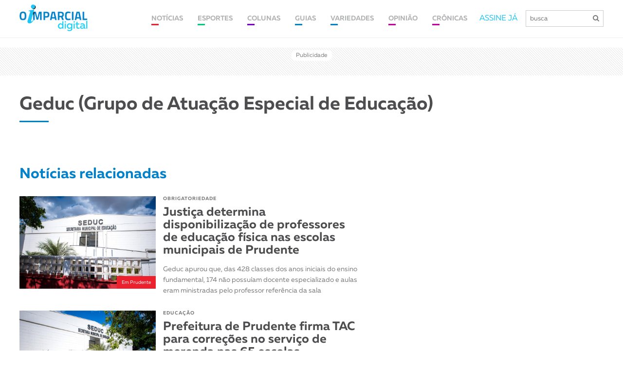

--- FILE ---
content_type: text/html; charset=UTF-8
request_url: https://www.imparcial.com.br/guia/assunto/geduc-grupo-de-atuacao-especial-de-educacao
body_size: 9368
content:
<!DOCTYPE html>
<html>
<head>
	<meta charset="utf-8">
	<meta http-equiv="X-UA-Compatible" content="IE=edge">
	<meta name="viewport" content="width=device-width, initial-scale=1">
	<title>Geduc (Grupo de Atuação Especial de Educação) | Guia em Assunto | O Imparcial</title>
	<meta name="description" content=" Geduc (Grupo de Atuação Especial de Educação) | Assunto | O Imparcial">

	<!--start Facebook Open Graph Protocol-->
	<meta property="og:site_name" content="imparcial.com.br/" />
	<meta property="og:type" content="article"/>
	<meta property="og:locale" content="pt_BR" />
	<meta property="og:title" content="Geduc (Grupo de Atuação Especial de Educação) | Guia em Assunto | O Imparcial"/>
	<meta property="og:url" content="https://www.imparcial.com.br/guia/assunto/geduc-grupo-de-atuacao-especial-de-educacao"/>
	<meta property="og:image" content="https://www.imparcial.com.br/"/>
	<meta property="og:image:width" content="600" />
	<meta property="og:image:height" content="600" />
	<meta property="og:description" content=" Geduc (Grupo de Atuação Especial de Educação) | Assunto | O Imparcial"/>
	<meta property="fb:app_id" content="935546876594245"/>

	<meta name="robots" content="index,follow">

<!-- favicon -->
<link href="https://www.imparcial.com.br/assets/img/favicon.png" rel=icon>

<!-- Theme Style -->
<script src="https://use.fontawesome.com/86d4774025.js"></script>
<link type="text/css" rel="stylesheet" href="https://www.imparcial.com.br/assets/new/js/slick/slick.css"/>
<link type="text/css" rel="stylesheet" href="https://www.imparcial.com.br/assets/new/css/aos/aos.css"/> 
<link type="text/css" rel="stylesheet" href="https://www.imparcial.com.br/assets/new/css/fonte/muller/styles.css"/>
<link type="text/css" rel="stylesheet" href="https://www.imparcial.com.br/assets/new/css/fancybox/jquery.fancybox.min.css"/>
<link type="text/css" rel="stylesheet" href="https://www.imparcial.com.br/assets/new/css/scroll/jquery.mCustomScrollbar.css"/>
<link type="text/css" rel="stylesheet" href="https://www.imparcial.com.br/assets/new/css/estilo-header-footer.css?v=1769036830"/>
<link type="text/css" rel="stylesheet" href="https://www.imparcial.com.br/assets/new/css/estilo.css?v=1769036830"/>
<link type="text/css" rel="stylesheet" href="https://www.imparcial.com.br/assets/new/css/estilo-noticia.css?v=1769036830"/>
<link type="text/css" rel="stylesheet" href="https://www.imparcial.com.br/assets/new/css/noticia-interna.css?j=1769036830"/>

<!-- Inicio da tag TT de segmencatao -->
<script id="tailtarget" type="text/javascript">
	// <![CDATA[
	var _ttprofiles = _ttprofiles || [];
	_ttprofiles.profiles = [];

	_ttprofiles.push(['_setAccount', 'TT-12019-7']); // _setAccount

	_ttprofiles.push(['_enableServices']);
	document.write("<scr" + "ipt src='" + ("https:" == document.location.protocol ? "https:" : "http:") + "//d.tailtarget.com/profiles.js'></scr" + "ipt>");
	// ]]>
</script>
<!-- Final da tag TT de segmentacao -->

<!-- TailTarget Tag Manager TT-12019-7/CT-827 -->
<script>
    (function(i) {
    var ts = document.createElement('script');
    ts.type = 'text/javascript';
    ts.async = true;
    ts.src = ('https:' == document.location.protocol ? 'https://' : 'http://') + 'tags.t.tailtarget.com/t3m.js?i=' + i;
    var s = document.getElementsByTagName('script')[0];
    s.parentNode.insertBefore(ts, s);
    })('TT-12019-7/CT-827');
</script>
<!-- End TailTarget Tag Manager -->

<!-- Ad Sense -->
<script async src="//pagead2.googlesyndication.com/pagead/js/adsbygoogle.js"></script>
<script>
  (adsbygoogle = window.adsbygoogle || []).push({
	google_ad_client: "ca-pub-6520626932476530",
	enable_page_level_ads: true
  });
</script>
<!-- End Ad Sense -->

<!-- Analytics -->
<script>
	  (function(i,s,o,g,r,a,m){i['GoogleAnalyticsObject']=r;i[r]=i[r]||function(){
	  (i[r].q=i[r].q||[]).push(arguments)},i[r].l=1*new Date();a=s.createElement(o),
	  m=s.getElementsByTagName(o)[0];a.async=1;a.src=g;m.parentNode.insertBefore(a,m)
	  })(window,document,'script','https://www.google-analytics.com/analytics.js','ga');

	  ga('create', 'UA-154981-7', 'auto');
	  ga('send', 'pageview');
</script>
<!-- End Analytics -->


<!-- TailTarget Tag Manager TT-12019-7/CT-827 -->
<script>
    (function(i) {
	    var ts = document.createElement('script');
	    ts.type = 'text/javascript';
	    ts.async = true;
	    ts.src = ('https:' == document.location.protocol ? 'https://' : 'http://') + 'tags.t.tailtarget.com/t3m.js?i=' + i;
	    var s = document.getElementsByTagName('script')[0];
	    s.parentNode.insertBefore(ts, s);
    })('TT-12019-7/CT-827');
</script>

<!-- End TailTarget Tag Manager -->
<script async='async' src='https://www.googletagservices.com/tag/js/gpt.js'></script>

<script>
	var googletag = googletag || {};
  	googletag.cmd = googletag.cmd || [];
</script>

<script>
	googletag.cmd.push(function() 
	{		
		googletag.defineSlot('/125908301/Athia-300x600', [300, 600], 'div-gpt-ad-1501103060491-0').addService(googletag.pubads());
		googletag.defineSlot('/125908301/Athia-300x250', [300, 250], 'div-gpt-ad-1501103237417-0').addService(googletag.pubads());

		googletag.defineSlot('/125908301/MOVIECOM', [728, 90], 'div-gpt-ad-1550840823380-0').addService(googletag.pubads());
		googletag.defineSlot('/125908301/MOVIECOM', [320, 100], 'div-gpt-ad-1550840823380-0-moviecom-mobile').addService(googletag.pubads());

		googletag.defineSlot('/125908301/eleicoes-970x250', [[728, 90], [970, 90], [970, 150]], 'div-gpt-ad-1541012582867-0-eleicoes').addService(googletag.pubads());
		// googletag.defineSlot('/125908301/todos-formatos', [[300, 600], [1024, 768], [728, 90], [300, 250], [970, 90], [970, 150], [970, 250]], 'div-gpt-ad-1541012582867-0').addService(googletag.pubads());	

		googletag.defineSlot('/125908301/todos-formatos', [[728, 90], [970, 90], [970, 150], [970, 250]], 'div-gpt-ad-1541012582867-0').addService(googletag.pubads());
		// googletag.defineSlot('/125908301/cabecalho_970X250', [[728, 90], [970, 90], [970, 150], [970, 250]], 'div-gpt-ad-1541012582867-0').addService(googletag.pubads());

		googletag.defineSlot('/125908301/Billboard-970x250px', [970, 250], 'div-gpt-ad-1565310343630-0').addService(googletag.pubads());
		googletag.defineSlot('/125908301/Billboard-970x250px', [320, 100], 'div-gpt-ad-1541012582867-0-billboard-mobile').addService(googletag.pubads());

		googletag.defineSlot('/125908301/ads_728x90', [[970, 150], [970, 90], [728, 90]], 'div-gpt-ad-1578483907719-0').addService(googletag.pubads());
		googletag.defineSlot('/125908301/detran-modal', [[800, 505], [970, 150]], 'div-gpt-ad-138321441901-0').addService(googletag.pubads());

		googletag.defineSlot('/125908301/todos-formatos', [[300, 50], [300, 100], [300, 200], [300, 250]], 'div-gpt-ad-1541012582867-0-mobile').addService(googletag.pubads());

		// googletag.defineSlot('/125908301/clube-assinante', [970, 150], 'div-gpt-ad-1541012582867-0-clube-assinante').addService(googletag.pubads());
		googletag.defineSlot('/125908301/cabecalho_970X250', [[728, 90], [970, 90], [970, 150], [970, 250]], 'div-gpt-ad-1541012582867-0-clube-assinante').addService(googletag.pubads());
		// googletag.defineSlot('/125908301/clube-assinante', [320, 480], 'div-gpt-ad-1541012582867-0-clube-assinante-mobile').addService(googletag.pubads());
		googletag.defineSlot('/125908301/cabecalho_970X250', [320, 100], 'div-gpt-ad-1541012582867-0-clube-assinante-mobile').addService(googletag.pubads());	

		googletag.defineSlot('/125908301/meio_pagina_970x250', [970, 250], 'div-gpt-ad-22205383484').addService(googletag.pubads());
		googletag.defineSlot('/125908301/meio_pagina_970x250', [320, 100], 'div-gpt-ad-22205383484-mobile').addService(googletag.pubads());

		//googletag.pubads().enableSingleRequest();
		googletag.pubads().collapseEmptyDivs();

		//Parametros Tail Target
		googletag.pubads().setTargeting("ttLS", _ttprofiles.getProfiles);//Estilos de Vida
		googletag.pubads().setTargeting("ttS", _ttprofiles.getSubjects);//Interesses
		googletag.pubads().setTargeting("ttT", _ttprofiles.getTeam);//Futebol
		googletag.pubads().setTargeting("ttC", _ttprofiles.getSocialClass);//Classe Social
		googletag.pubads().setTargeting("ttU", _ttprofiles.getMicrosegments);//Microsegmentos
		googletag.pubads().setTargeting("ttCA", _ttprofiles.getCustomAudience);//Audiencia Customizada
		googletag.pubads().setTargeting("ttE", _ttprofiles.getEquipment);//Dispositivos
		googletag.pubads().setTargeting("ttA", _ttprofiles.getAge);//Idade
		googletag.pubads().setTargeting("ttG", _ttprofiles.getGender);//Gênero

		googletag.enableServices();
  	});
</script>

<!-- RD -->
<script type="text/javascript" async src="https://d335luupugsy2.cloudfront.net/js/loader-scripts/41b17531-11ce-413a-9e5f-805807480ff7-loader.js" ></script>
<!-- RD -->

</head>

<body>

	<div id="header-site">
  <div class="container">
    <div class="box-header">
      <div class="logo">
        <a href="https://www.imparcial.com.br/"><img src="https://www.imparcial.com.br/assets/new/imgs/logo-nova.png" alt="Jornal O Imparcial"/></a>
      </div>
      <div class="box-info-header">
        <nav class="new"> 
        	<ul>
        		<li>
        			<a class="link cl-noticia" href="https://www.imparcial.com.br/noticias">
			            <span>NOTÍCIAS</span>
			        </a>
        			<div class="box-submenu">
		              <a href="https://www.imparcial.com.br/geral">GERAL</a>
		              <a href="https://www.imparcial.com.br/regiao">REGIÃO</a>
		              <a href="https://www.imparcial.com.br/prudente">PRUDENTE</a>
                  <a href="https://www.imparcial.com.br/eleicoes">ELEIÇÕES</a>
		              <a href="https://www.imparcial.com.br/empresas-e-negocios">EMPRESAS & NEGÓCIOS</a>
		              <a href="https://www.imparcial.com.br/o-imparcial-rural">O IMPARCIAL RURAL</a>
                  <a href="https://www.imparcial.com.br/o_imparcial_tv">O IMPARCIAL TV</a>
		              <a href="https://www.imparcial.com.br/casa-e-decoracao">CASA & DECORAÇÃO</a>
		              <a href="https://www.imparcial.com.br/saude-e-bem-estar">SAÚDE & BEM-ESTAR</a>
		              <a href="https://www.imparcial.com.br/personagem">PERSONAGEM</a>		            
		              <a href="https://www.imparcial.com.br/autor/graziela-fernandes">Graziela Fernandes</a>
		              <a href="https://www.imparcial.com.br/autor/bili-infante">Bili Infante</a>
		              <a href="https://www.imparcial.com.br/autor/jose-vicente">José Vicente</a>
		              <a href="https://www.imparcial.com.br/autor/jos-costa">José Costa</a>
		              <a href="https://www.imparcial.com.br/autor/toninho-more">Toninho Moré</a>
		              <a href="https://www.imparcial.com.br/autor/william-asaph-yanraphel">William Asaph Yanraphel</a>
		          </div>
        		</li>
        		<li><a class="link cl-esporte" href="https://www.imparcial.com.br/esportes"><span>ESPORTES</span></a></li>
        		<li>
              <a class="link cl-coluna" href="https://www.imparcial.com.br/colunas"><span>COLUNAS</span></a>
              <div class="box-submenu">
                <a href="https://www.imparcial.com.br/autor/canal-1">CANAL 1</a>
                <a href="https://www.imparcial.com.br/autor/sinomar">SINOMAR</a>
                <a href="https://www.imparcial.com.br/autor/roteiro">ROTEIRO</a>
                <a href="https://www.imparcial.com.br/autor/o-imparcial-ha-50-anos">O IMPARCIAL HÁ 50 ANOS</a>
                <a href="https://www.imparcial.com.br/contexto">Contexto Paulista</a>
                <a href="https://www.imparcial.com.br/coluna/em-fotos">EM FOTOS</a>
                <a href="https://www.imparcial.com.br/autor/homero-ferreira">Plantão</a>
                <a href="https://www.imparcial.com.br/turismo">TURISMO</a>
                <a href="https://www.imparcial.com.br/coluna/diario-de-bordo">DIÁRIO DE BORDO</a>
                <a href="https://www.imparcial.com.br/autor/jair-rodrigues-garcia-junior">NUTRIÇÃO & ATIVIDADE FÍSICA</a>
                <a href="https://www.imparcial.com.br/autor/richard-de-almeida">RICHARD</a>
                <a href="https://www.imparcial.com.br/autor/bruna-melo">BRUNA MELO</a>
                <a href="https://www.imparcial.com.br/autor/luis-isique">INOVAÇÃO & TECNOLOGIA</a>
                <a href="https://www.imparcial.com.br/coluna/diocese-informa">DIOCESE INFORMA</a>
                <a href="https://www.imparcial.com.br/coluna/dignaidade">DIGNAIDADE</a>
                <a href="https://www.imparcial.com.br/coluna/cinemateca">CINEMATECA</a>
                <a href="https://www.imparcial.com.br/turismo-religioso">TURISMO RELIGIOSO</a>
                <a href="https://www.imparcial.com.br/autor/social-instagram">Social Instagram</a>
                <a href="https://www.imparcial.com.br/autor/benjamin-resende">Raízes Prudentinas</a>              
                <a href="https://www.imparcial.com.br/autor/antonio-montenegro-fiuza">Antonio Montenegro Fiuza</a>
                <a href="https://www.imparcial.com.br/autor/luciano-carreira">Luciano Carreira</a>                
              </div>
            </li>
            <li><a class="link cl-guia" href="https://www.imparcial.com.br/guia"><span>GUIAS</span></a></li>
    		<li><a class="link cl-guia" href="https://www.imparcial.com.br/variedades"><span>VARIEDADES</span></a></li>
    		<li>
              <a class="link cl-cultura" href="https://www.imparcial.com.br/opiniao"><span>OPINIÃO</span></a>
              <div class="box-submenu">
                <a href="https://www.imparcial.com.br/artigo">ARTIGOS</a>
                <a href="https://www.imparcial.com.br/editorial">EDITORIAL</a>
              </div>
            </li>
            <li>
              <a class="link cl-cultura" href="https://www.imparcial.com.br/cronica"><span>CRÔNICAS</span></a>
              <div class="box-submenu">
                <a href="https://www.imparcial.com.br/cronica">CRÔNICAS</a>
                <a href="https://www.imparcial.com.br/autor/persio-isaac">PÉRSIO ISAAC</a>
                <a href="https://www.imparcial.com.br/autor/sandro-villar">SANDRO VILLAR</a>
                <a href="https://www.imparcial.com.br/autor/roberto-mancuzo">ROBERTO MANCUZO</a>
              </div>
            </li>
        	</ul>
          <a class="link cl-noticia" href="https://www.imparcial.com.br/noticias"><span>NOTÍCIAS</span></a>
          <a class="link cl-esporte" href="https://www.imparcial.com.br/esportes"><span>ESPORTES</span></a>
          <a class="link cl-coluna" href="https://www.imparcial.com.br/colunas"><span>COLUNAS</span></a>
          <a class="link cl-guia" href="https://www.imparcial.com.br/guia"><span>GUIAS</span></a>
          <a class="link cl-cultura" href="https://www.imparcial.com.br/variedades"><span>CULTURA</span></a>
        </nav>
        <div class="box-busca">
          <a href="https://www.imparcial.com.br/whatsapp">ASSINE JÁ</a>
          <form action="https://www.imparcial.com.br/buscar/" method="GET">
            <!-- <a class="btn-minha-conta" href="https://www.imparcial.com.br/acesso">minha conta</a> -->
              <input name="buscar" id="buscar" type="text" placeholder="busca">                    
              <button type="submit"><i class="fa fa-search"></i></button>
          </form>
        </div>
      </div>
    </div>
  </div>
</div>

<div class="menu-mobile">
  <a href="https://www.imparcial.com.br/"><img src="https://www.imparcial.com.br/assets/new/imgs/logo-nova.png" alt="Jornal O Imparcial"/></a>
  <span class="btn-busca">
    <i class="fa fa-search"></i>
  </span>
  <div class="btn-menu">
    <span></span>
  </div>
</div>
 
<div class="box-busca-mobile">

  <div class="box-busca">
    <span class="btn-voltar"><i class="fa fa-arrow-left" aria-hidden="true"></i></span>
    <form action="https://www.imparcial.com.br/buscar/" method="GET">
        <input name="buscar" id="buscar" type="text" placeholder="busca">
        <button type="submit"><i class="fa fa-search"></i></button>
    </form>
  </div>
</div>


			
  <div id="ads_728x90" class="box-public hidden-xs">
      <span>Publicidade</span>
      <div class="box-pub">                  
          <div id='div-gpt-ad-1541012582867-0-clube-assinante' style='margin: auto;'>
            <script>              
              googletag.cmd.push(function() { googletag.display('div-gpt-ad-1541012582867-0-clube-assinante'); });
            </script>
            <!-- <a href="https://www.andorinha.com/" target="_blank" rel="noopener noreferrer">
              <img src="https://www.imparcial.com.br//assets/new/imgs/ads/ads-andorinha.jpg" alt="Anúncio Andorinha">
            </a> -->
          </div>
      </div>
  </div>

  <div id="ads_mobile" class="box-public hidden-xs display_mobile">
      <span>Publicidade</span>
      <div class="box-pub">                    
          <div id='div-gpt-ad-1541012582867-0-clube-assinante-mobile' style='margin: auto;'>
            <script>              
              googletag.cmd.push(function() { googletag.display('div-gpt-ad-1541012582867-0-clube-assinante-mobile'); });
            </script>
            <!-- <a href="https://www.andorinha.com/" target="_blank" rel="noopener noreferrer">
              <img src="https://www.imparcial.com.br//assets/new/imgs/ads/ads-andorinha.jpg" alt="Anúncio Andorinha">
            </a> -->
          </div>
      </div>
  </div>

	
				
		<section id="pagina-noticias">
			<div class="container">
				<div class="box-titulo-info">
					<h1>Geduc (Grupo de Atuação Especial de Educação)</h1>
					<div class="info-box">
																																			</div>
				</div>
			</div>
		</section>

		<section id="relacionadas">
			<div class="container">
									<div class="titulo-relacionadas">
						<h2>Notícias relacionadas</h2>
					</div>
					<div class="box-noticias guia-simples">
													<div class="item ">
								<a href="https://www.imparcial.com.br/noticias/justica-determina-disponibilizacao-de-professores-de-educacao-fisica-nas-escolas-municipais-de-prudente,67381">
									                        
										<div class="box-img" style="background-image: url('https://www.imparcial.com.br//assets/images/galeria/1723230875.jpg')">
											<span style="background-color: #eb212e">Em Prudente</span>
										</div>
																		<div class="box-informacoes">
										<h5>OBRIGATORIEDADE</h5>
										<h2>Justiça determina disponibilização de professores de educação física nas escolas municipais de Prudente</h2>
										<div class="chamada">
											<p>Geduc apurou que, das 428 classes dos anos iniciais do ensino fundamental, 174 não possuíam docente especializado e aulas eram ministradas pelo professor referência da sala</p>
										</div>
									</div>
								</a>
							</div>
													<div class="item ">
								<a href="https://www.imparcial.com.br/noticias/prefeitura-de-prudente-firma-tac-para-correcoes-no-servico-de-merenda-nas-65-escolas-municipais,65789">
									                        
										<div class="box-img" style="background-image: url('https://www.imparcial.com.br//assets/images/galeria/1716312843.jpg')">
											<span style="background-color: #eb212e">Em Prudente</span>
										</div>
																		<div class="box-informacoes">
										<h5>EDUCAÇÃO</h5>
										<h2>Prefeitura de Prudente firma TAC para correções no serviço de merenda nas 65 escolas municipais</h2>
										<div class="chamada">
											<p>Acordo foi celebrado com Ministério Público após Geduc constatar deficiências estruturais e de gestão do fornecimento das refeições; descumprimento pode incidir em multa</p>
										</div>
									</div>
								</a>
							</div>
													<div class="item ">
								<a href="https://www.imparcial.com.br/noticias/pm-poe-todo-efetivo-nas-ruas-para-reforcar-seguranca-em-escolas-de-prudente-nesta-quinta,57930">
									                        
										<div class="box-img" style="background-image: url('https://www.imparcial.com.br//assets/images/galeria/1681936533.jpg')">
											<span style="background-color: #eb212e">Em Prudente</span>
										</div>
																		<div class="box-informacoes">
										<h5>OPERAÇÃO IMPACTO</h5>
										<h2>PM põe todo efetivo nas ruas para reforçar segurança em escolas de Prudente nesta quinta</h2>
										<div class="chamada">
											<p>Medida preventiva ocorre após 20 de abril ter se tornado data de preocupação às famílias; Ministério Público diz que não há informação concreta sobre supostos ataques</p>
										</div>
									</div>
								</a>
							</div>
													<div class="item ">
								<a href="https://www.imparcial.com.br/noticias/geduc-e-gaeco-tranquilizam-populacao-sobre-supostos-ataques-a-escolas-em-prudente,57757">
									                        
										<div class="box-img" style="background-image: url('https://www.imparcial.com.br//assets/images/galeria/1681260635.jpg')">
											<span style="background-color: #eb212e">Em Prudente</span>
										</div>
																		<div class="box-informacoes">
										<h5></h5>
										<h2>Geduc e Gaeco tranquilizam população sobre supostos ataques a escolas em Prudente</h2>
										<div class="chamada">
											<p>Em meio a uma onda de boatos de ataques a escolas p&uacute;blicas e privadas, o promotor de Justi&ccedil;a da Inf&acirc; [Leia Mais]</p>
										</div>
									</div>
								</a>
							</div>
													<div class="item full">
								<a href="https://www.imparcial.com.br/noticias/reducao-de-aliquota,53522">
																		<div class="box-informacoes">
										<h5></h5>
										<h2>Redução de alíquota</h2>
										<div class="chamada">
											<p>A C&acirc;mara Municipal&nbsp;aprovou nesta semana requerimento que sugere estudos da Prefeitura de Presidente Prudente  [Leia Mais]</p>
										</div>
									</div>
								</a>
							</div>
													<div class="item ">
								<a href="https://www.imparcial.com.br/noticias/projetos-sao-financiados-com-recursos-do-fmdca,53429">
									                        
										<div class="box-img" style="background-image: url('https://www.imparcial.com.br//assets/images/galeria/1662156169.jpg')">
											<span style="background-color: #eb212e">Em Prudente</span>
										</div>
																		<div class="box-informacoes">
										<h5></h5>
										<h2>Projetos são financiados com recursos do FMDCA</h2>
										<div class="chamada">
											<p>S&atilde;o in&uacute;meros os projetos desenvolvidos por diversas entidades de Presidente Prudente, que s&atilde;o finan [Leia Mais]</p>
										</div>
									</div>
								</a>
							</div>
													<div class="item ">
								<a href="https://www.imparcial.com.br/noticias/evento-na-oab-de-prudente-discute-direito-a-educacao-inclusiva,53431">
									                        
										<div class="box-img" style="background-image: url('https://www.imparcial.com.br//assets/images/galeria/1662161696.jfif')">
											<span style="background-color: #eb212e">Em Prudente</span>
										</div>
																		<div class="box-informacoes">
										<h5></h5>
										<h2>Evento na OAB de Prudente discute direito à educação inclusiva </h2>
										<div class="chamada">
											<p>Atividade teve como objetivo sensibilizar rede de proteção, profissionais da educação, integrantes do MPE e demais atores do sistema de Justiça a respeito do tema</p>
										</div>
									</div>
								</a>
							</div>
													<div class="item ">
								<a href="https://www.imparcial.com.br/noticias/emilianopolis-faz-campanha-em-prol-da-primeira-infancia,53393">
									                        
										<div class="box-img" style="background-image: url('https://www.imparcial.com.br//assets/images/galeria/1662062277.jpeg')">
											<span style="background-color: #eb212e">Em Região</span>
										</div>
																		<div class="box-informacoes">
										<h5></h5>
										<h2>Emilianópolis faz campanha em prol da primeira infância</h2>
										<div class="chamada">
											<p>Ação reúne as políticas intersetoriais como saúde, educação, assistência social, conselho tutelar em benefício da criança de zero a 6 anos</p>
										</div>
									</div>
								</a>
							</div>
													<div class="item ">
								<a href="https://www.imparcial.com.br/noticias/geduc-em-pirapozinho,53284">
									                        
										<div class="box-img" style="background-image: url('https://www.imparcial.com.br//assets/images/galeria/1661537270.jpg')">
											<span style="background-color: #7c00ca">Em Coluna</span>
										</div>
																		<div class="box-informacoes">
										<h5></h5>
										<h2>Geduc em Pirapozinho</h2>
										<div class="chamada">
											<p>Marcos Akira Mizusaki, promotor de Justiça, em reunião com autoridades educacionais da cidade</p>
										</div>
									</div>
								</a>
							</div>
													<div class="item ">
								<a href="https://www.imparcial.com.br/noticias/medalhista-olimpico-em-tarabai,53141">
									                        
										<div class="box-img" style="background-image: url('https://www.imparcial.com.br//assets/images/galeria/1660879375.jpg')">
											<span style="background-color: #7c00ca">Em Coluna</span>
										</div>
																		<div class="box-informacoes">
										<h5></h5>
										<h2>Medalhista Olímpico em Tarabai</h2>
										<div class="chamada">
											<p>Claudinei Quirino, com alunos das escolas de Tarabai </p>
										</div>
									</div>
								</a>
							</div>
													<div class="item ">
								<a href="https://www.imparcial.com.br/noticias/consultor-comenta-sobre-situacao-regional-quanto-a-primeira-infancia,53128">
									                        
										<div class="box-img" style="background-image: url('https://www.imparcial.com.br//assets/images/galeria/1660852469.webp')">
											<span style="background-color: #eb212e">Em Região</span>
										</div>
																		<div class="box-informacoes">
										<h5></h5>
										<h2>Consultor comenta sobre situação regional quanto à primeira infância</h2>
										<div class="chamada">
											<p>O advogado e consultor, Luiz Antonio Miguel Ferreira, explica que vem fazendo um trabalho de orienta&ccedil;&atilde;o em [Leia Mais]</p>
										</div>
									</div>
								</a>
							</div>
													<div class="item ">
								<a href="https://www.imparcial.com.br/noticias/retorno-de-100-dos-alunos-as-escolas-municipais-tem-inicio-em-prudente,47670">
									                        
										<div class="box-img" style="background-image: url('https://www.imparcial.com.br//assets/images/galeria/1637092843.jpg')">
											<span style="background-color: #eb212e">Em Prudente</span>
										</div>
																		<div class="box-informacoes">
										<h5>FREQUÊNCIA OBRIGATÓRIA</h5>
										<h2>Retorno de 100% dos alunos às escolas municipais tem início em Prudente</h2>
										<div class="chamada">
											<p>Para atender final do ano letivo, que vai até 22 de dezembro, estão sendo convocados 60 professores de ensino fundamental e 27 de educação infantil</p>
										</div>
									</div>
								</a>
							</div>
													<div class="item ">
								<a href="https://www.imparcial.com.br/noticias/seduc-define-retorno-de-100-dos-alunos-as-escolas-em-16-de-novembro,47563">
									                        
										<div class="box-img" style="background-image: url('https://www.imparcial.com.br//assets/images/galeria/1636587682.jpeg')">
											<span style="background-color: #eb212e">Em Prudente</span>
										</div>
																		<div class="box-informacoes">
										<h5></h5>
										<h2>Seduc define retorno de 100% dos alunos às escolas em 16 de novembro</h2>
										<div class="chamada">
											<p>Em edição extraordinária do Diário Oficial, a pasta municipal de Educação publicou portaria que cessa revezamento a partir do dia 16, por recomendação do MPE</p>
										</div>
									</div>
								</a>
							</div>
													<div class="item ">
								<a href="https://www.imparcial.com.br/noticias/geduc-vistoria-escola-municipal-rui-berbert-para-diagnosticar-situacao-pos-pandemia,47105">
									                        
										<div class="box-img" style="background-image: url('https://www.imparcial.com.br//assets/images/galeria/1634672947.jpg')">
											<span style="background-color: #eb212e">Em Prudente</span>
										</div>
																		<div class="box-informacoes">
										<h5>RETOMADA</h5>
										<h2>Geduc vistoria Escola Municipal Rui Berbert para diagnosticar situação pós-pandemia</h2>
										<div class="chamada">
											<p>Promotor de Justiça Marcos Akira acompanhou trabalho pedagógico e estrutural desenvolvido na unidade; procedimento ocorre em 28 cidades da região</p>
										</div>
									</div>
								</a>
							</div>
													<div class="item ">
								<a href="https://www.imparcial.com.br/noticias/mpe-recomenda-apresentacao-dos-cronogramas-de-retorno-as-aulas-presenciais-na-regiao,44557">
									                        
										<div class="box-img" style="background-image: url('https://www.imparcial.com.br//assets/images/galeria/1624562614.jpeg')">
											<span style="background-color: #eb212e">Em Região</span>
										</div>
																		<div class="box-informacoes">
										<h5>RETOMADA IMEDIATA</h5>
										<h2>MPE recomenda apresentação dos cronogramas de retorno às aulas presenciais na região</h2>
										<div class="chamada">
											<p>Geduc expediu documento a 18 municípios; para promotor, há incongruência administrativa ao manter comércio aberto e escolas fechadas</p>
										</div>
									</div>
								</a>
							</div>
													<div class="item ">
								<a href="https://www.imparcial.com.br/noticias/reuniao-discute-retorno-as-aulas-presenciais-em-pp-seduc-diz-que-nao-e-recomendavel,38416">
									                        
										<div class="box-img" style="background-image: url('https://www.imparcial.com.br//assets/images/galeria/1601399225.jpg')">
											<span style="background-color: #eb212e">Em Prudente</span>
										</div>
																		<div class="box-informacoes">
										<h5>EDUCAÇÃO</h5>
										<h2>Reunião discute retorno às aulas presenciais em PP; Seduc diz que não é recomendável</h2>
										<div class="chamada">
											<p>Maioria dos órgãos presentes se posicionou contrária à retomada, exceto representante das escolas particulares</p>
										</div>
									</div>
								</a>
							</div>
													<div class="item ">
								<a href="https://www.imparcial.com.br/noticias/prudente-consulta-pais-de-mais-de-19-mil-alunos-sobre-retorno-as-aulas-presenciais,38350">
									                        
										<div class="box-img" style="background-image: url('https://www.imparcial.com.br//assets/images/galeria/1601067080.jpg')">
											<span style="background-color: #eb212e">Em Prudente</span>
										</div>
																		<div class="box-informacoes">
										<h5>EDUCAÇÃO</h5>
										<h2>Prudente consulta pais de mais de 19 mil alunos sobre retorno às aulas presenciais</h2>
										<div class="chamada">
											<p>Formulário, cujo resultado deve ser divulgado no dia 5 de outubro, também é respondido por mais de 2,2 mil servidores que atuam nas unidades</p>
										</div>
									</div>
								</a>
							</div>
													<div class="item full">
								<a href="https://www.imparcial.com.br/noticias/pge-recorre-de-liminar-que-assegura-mediadores,12842">
																		<div class="box-informacoes">
										<h5></h5>
										<h2>PGE recorre de liminar que assegura mediadores</h2>
										<div class="chamada">
											<p>Medida é válida para escolas estaduais da Diretoria Regional de Ensino de Presidente Prudente, mas poderá ser estendida</p>
										</div>
									</div>
								</a>
							</div>
													<div class="item full">
								<a href="https://www.imparcial.com.br/noticias/anastacio-atende-56-da-demanda-do-ensino-infantil,12719">
																		<div class="box-informacoes">
										<h5></h5>
										<h2>Anastácio atende 56% da demanda do ensino infantil</h2>
										<div class="chamada">
											<p>Representantes municipais se reuniram com o coordenador regional do Geduc, a fim de discutir melhorias à educação

</p>
										</div>
									</div>
								</a>
							</div>
													<div class="item full">
								<a href="https://www.imparcial.com.br/noticias/secretaria-aponta-reconducao-de-educadores,11902">
																		<div class="box-informacoes">
										<h5></h5>
										<h2>Secretaria aponta "recondução de educadores”</h2>
										<div class="chamada">
											<p>

Procurada para tratar das alterações nos critérios de implementação dos professores mediadores escolares comuni [Leia Mais]</p>
										</div>
									</div>
								</a>
							</div>
													<div class="item full">
								<a href="https://www.imparcial.com.br/noticias/mpe-investiga-mudancas-no-quadro-de-mediadores,11901">
																		<div class="box-informacoes">
										<h5></h5>
										<h2>MPE investiga mudanças no quadro de mediadores</h2>
										<div class="chamada">
											<p>Geduc instaurou três inquéritos civis para apurar alterações nos critérios de implementação de tais professores nas escolas</p>
										</div>
									</div>
								</a>
							</div>
													<div class="item full">
								<a href="https://www.imparcial.com.br/noticias/forum-de-educacao-objetiva-monitorar-politicas-publicas,11433">
																		<div class="box-informacoes">
										<h5></h5>
										<h2>Fórum de educação objetiva monitorar políticas públicas</h2>
										<div class="chamada">
											<p> 

Na intenção de instituir o Fórum Permanente de Educação Municipal, foi realizado na manhã de ontem, no Cefor [Leia Mais]</p>
										</div>
									</div>
								</a>
							</div>
													<div class="item full">
								<a href="https://www.imparcial.com.br/noticias/geduc-cobra-de-municipios-da-regiao-cumprimento-de-plano,10602">
																		<div class="box-informacoes">
										<h5></h5>
										<h2>Geduc cobra de municípios da região cumprimento de plano</h2>
										<div class="chamada">
											<p>Grupo de atuação especial do Ministério Público do Estado está instaurando procedimentos administrativos de acompanhamento dos projetos de 29 cidades regionais

</p>
										</div>
									</div>
								</a>
							</div>
													<div class="item full">
								<a href="https://www.imparcial.com.br/noticias/prudente-deve-zerar-demanda-reprimida-em-creches-ate-2018,10383">
																		<div class="box-informacoes">
										<h5></h5>
										<h2>Prudente deve zerar demanda reprimida em creches até 2018</h2>
										<div class="chamada">
											<p>Meta foi traçada em um acordo judicial firmado entre a administração municipal e o Ministério Público do Estado, e foi lembrada ontem, por meio de ofício encaminhado pelo Geduc

</p>
										</div>
									</div>
								</a>
							</div>
						              
					</div>
				</div>
					</section>

	
	<!-- <div id="ads_970x90" class="box-public hidden-xs">
    <span>Publicidade</span>
    <div class="box-pub">
        <div id='div-gpt-ad-138321441901-0' style='margin: auto;'>
          <script>
            googletag.cmd.push(function() { googletag.display('div-gpt-ad-138321441901-0'); });
          </script>
        </div>
    </div>
</div> -->

<div id="ads_970x90" class="box-public">
    <span>Publicidade</span>
    <div class="box-pub">
        <div id='div-gpt-ad-138321441901-0' style='margin: auto;'>
          <script>
            googletag.cmd.push(function() { googletag.display('div-gpt-ad-138321441901-0'); });
          </script>
        </div>
    </div>
</div>	<section id="mapa-site">
	<div class="container">
		<div class="box-mapa-site">
			<div class="item">
				<h4>O Imparcial</h4>
				<a href="https://www.imparcial.com.br/sobre">Sobre O Imparcial</a>
				<a href="https://www.imparcial.com.br/acesso">Minha conta</a>
				<a href="https://www.imparcial.com.br/assine">Assine O Imparcial</a>
				<a href="https://www.imparcial.com.br/midiakit#contato">Fale conosco</a>
			</div>
			<div class="item">
				<h4>Notícias</h4>
				<a href="https://www.imparcial.com.br/prudente">Prudente</a>
				<a href="https://www.imparcial.com.br/regiao">Região</a>
				<a href="https://www.imparcial.com.br/contexto">Contexto Paulista</a>
				<a href="https://www.imparcial.com.br/falecimentos">Falecimentos</a>
			</div>
			<div class="item">
				<h4>Esportes</h4>
				<a href="https://www.imparcial.com.br/esportes">Notícias</a>
				<a href="https://www.imparcial.com.br/coluna/alta-roda">Alta Roda</a>
			</div>
			<div class="item">
				<h4>Turismo</h4>
				<a href="https://www.imparcial.com.br/turismo">Notícias</a>
				<a href="https://www.imparcial.com.br/coluna/diario-de-bordo">Diário de Bordo</a>
			</div>
			<div class="item">
				<h4>Colunas</h4>
				<a href="https://www.imparcial.com.br/colunas">Notícias</a>
				<a href="https://www.imparcial.com.br/coluna/sinomar">Sinomar</a>
				<a href="https://www.imparcial.com.br/coluna/roteiro">Roteiro</a>
				<a href="https://www.imparcial.com.br/coluna/em-fotos">Em fotos</a>				
				<a href="https://www.imparcial.com.br/agendacultural">Agenda cultural</a>
				<a href="https://www.imparcial.com.br/coluna/canal-1">Canal 1</a>
				<!-- <a href="https://www.imparcial.com.br/cinema">Cinema</a> -->
			</div>
			<div class="item">
				<h4>Guias</h4>
				<a href="https://www.imparcial.com.br/guia">Todos</a>
								<a href="https://www.imparcial.com.br/guia/comer-e-beber">Comer e Beber</a>
							</div>
			<div class="item">
				<a class="btn-anuncie-aqui" href="https://www.imparcial.com.br/midiakit">ANUNCIE AQUI</a>

				<h4 class="box-topo">Segurança</h4>
				<img src="https://www.imparcial.com.br/assets/new/imgs/seguranca.png" alt="Site Seguro">
				<h4 class="box-topo">Redes Sociais</h4>
				<ul>
					<li><a href="https://www.facebook.com/OImparcial/"><i class="fa fa-facebook"></i></a></li>
					<li><a href="https://twitter.com/OIMPARCIALSP"><i class="fa fa-twitter"></i></a></li>
					<li><a href="https://www.instagram.com/oimparcialsp/"><i class="fa fa-instagram"></i></a></li>
					<li><a href="https://www.youtube.com/channel/UCZ1uRH3tywNYITKFbQTO2Gg"><i class="fa fa-youtube"></i></a></li>
					<li><a href="https://bit.ly/2ItfU0T"><i class="fa fa-whatsapp"></i></a></li>
				</ul>
			</div>
			<div class="item associado">
				<h4>Associado:</h4>
				<img src="/assets/new/imgs/apj.png">
			</div>
		</div>
	</div>
</section>

<footer>
	<div class="container">
		<div class="box-desenvolvedor">
			<p>&copy; Jornal O Imparcial, propriedade da Editora "Imprensa" Ltda. | Todos os direitos reservados - Desenvolvimento: <a href="https://www.luzpropria.com.br/?utm_source=Imparcial" target="_blank"><img src="https://luzpropria.com.br/logo/logo-luz-propria.png" alt="Luz Própria"></a></p>
		</div>
	</div>
</footer>

<script data-cfasync="false" type="text/javascript" id="clever-core">
	/* <![CDATA[ */
	(function (document, window) {
		var a, c = document.createElement("script"), f = window.frameElement;

		c.id = "CleverCoreLoader62511";
		c.src = "//scripts.cleverwebserver.com/5675ff355e7ef06f662368d3f854c1e0.js";

		c.async = !0;
		c.type = "text/javascript";
		c.setAttribute("data-target", window.name || (f && f.getAttribute("id")));
		c.setAttribute("data-callback", "put-your-callback-macro-here");

		try {
			a = parent.document.getElementsByTagName("script")[0] || document.getElementsByTagName("script")[0];
		} catch (e) {
			a = !1;
		}

		a || (a = document.getElementsByTagName("head")[0] || document.getElementsByTagName("body")[0]);
		a.parentNode.insertBefore(c, a);
	})(document, window);
	/* ]]> */
</script>      

<script src="https://www.imparcial.com.br/assets/new/js/jquery/jquery-3.2.1.min.js"></script>

<script src="https://www.imparcial.com.br/assets/new/js/jquery/jmask.js"></script>
<script src="https://www.imparcial.com.br/assets/new/js/jquery/jquery.validate.js"></script>
<script src="https://www.imparcial.com.br/assets/new/js/parallax/parallax.min.js"></script>
<script src="https://www.imparcial.com.br/assets/new/js/aos/aos.js"></script>
<script type="text/javascript" src="https://www.imparcial.com.br/assets/new/js/scroll/jquery.mCustomScrollbar.js"></script>
<script type="text/javascript" src="https://www.imparcial.com.br/assets/new/js/scroll/jquery.mCustomScrollbar.concat.min.js"></script> 
<script type="text/javascript" src="https://www.imparcial.com.br/assets/new/js/slick/slick.min.js"></script>
<script type="text/javascript" src="https://www.imparcial.com.br/assets/new/js/fancybox/jquery.fancybox.min.js"></script>
<script type="text/javascript" src="https://www.imparcial.com.br/assets/new/js/script.js?v=1769036838"></script>

<script defer src="https://static.cloudflareinsights.com/beacon.min.js/vcd15cbe7772f49c399c6a5babf22c1241717689176015" integrity="sha512-ZpsOmlRQV6y907TI0dKBHq9Md29nnaEIPlkf84rnaERnq6zvWvPUqr2ft8M1aS28oN72PdrCzSjY4U6VaAw1EQ==" data-cf-beacon='{"version":"2024.11.0","token":"13cc5fd340fb4473be2d50db198d8d88","r":1,"server_timing":{"name":{"cfCacheStatus":true,"cfEdge":true,"cfExtPri":true,"cfL4":true,"cfOrigin":true,"cfSpeedBrain":true},"location_startswith":null}}' crossorigin="anonymous"></script>
</body>

</html>
</body>
</html>

--- FILE ---
content_type: text/html; charset=utf-8
request_url: https://www.google.com/recaptcha/api2/aframe
body_size: 250
content:
<!DOCTYPE HTML><html><head><meta http-equiv="content-type" content="text/html; charset=UTF-8"></head><body><script nonce="iBbJeOJ53ViKvtBZlYv2WQ">/** Anti-fraud and anti-abuse applications only. See google.com/recaptcha */ try{var clients={'sodar':'https://pagead2.googlesyndication.com/pagead/sodar?'};window.addEventListener("message",function(a){try{if(a.source===window.parent){var b=JSON.parse(a.data);var c=clients[b['id']];if(c){var d=document.createElement('img');d.src=c+b['params']+'&rc='+(localStorage.getItem("rc::a")?sessionStorage.getItem("rc::b"):"");window.document.body.appendChild(d);sessionStorage.setItem("rc::e",parseInt(sessionStorage.getItem("rc::e")||0)+1);localStorage.setItem("rc::h",'1769036842027');}}}catch(b){}});window.parent.postMessage("_grecaptcha_ready", "*");}catch(b){}</script></body></html>

--- FILE ---
content_type: text/css
request_url: https://www.imparcial.com.br/assets/new/css/fonte/muller/styles.css
body_size: -255
content:

@font-face {
  font-family: 'MullerThin';
  src: url('MullerThin.eot?#iefix') format('embedded-opentype'),
  	url('MullerThin.otf')  format('opentype'),
	url('MullerThin.woff') format('woff'),
	url('MullerThin.ttf')  format('truetype');
  font-weight: normal;
  font-style: normal;
}

@font-face {
  font-family: 'MullerRegular';
  src: url('MullerRegular.eot?#iefix') format('embedded-opentype'),
  		url('MullerRegular.otf')  format('opentype'),
	    url('MullerRegular.woff') format('woff'),
	    url('MullerRegular.ttf')  format('truetype');
  font-weight: normal;
  font-style: normal;
}

@font-face {
  font-family: 'MullerBold';
  src: url('MullerBold.eot?#iefix') format('embedded-opentype'),
  		url('MullerBold.otf')  format('opentype'),
	    url('MullerBold.woff') format('woff'),
	    url('MullerBold.ttf')  format('truetype');
  font-weight: normal;
  font-style: normal;
}